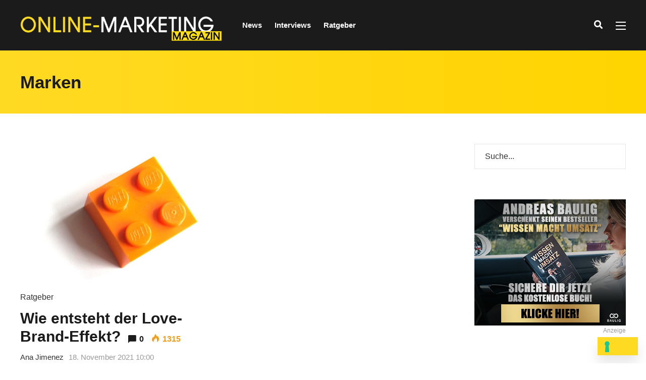

--- FILE ---
content_type: text/html; charset=UTF-8
request_url: https://www.onlinemarketingmagazin.de/tag/marken/
body_size: 7373
content:
<!DOCTYPE html><html lang="de" prefix="og: http://ogp.me/ns#"><head><meta charset="UTF-8"><meta name="viewport" content="width=device-width, initial-scale=1, maximum-scale=1"><meta name="format-detection" content="telephone=no"><meta name="theme-color" content="#ffda23"><link rel="profile" href="http://gmpg.org/xfn/11"><link rel="pingback" href="https://www.onlinemarketingmagazin.de/blog/xmlrpc.php"><meta name='robots' content='noindex, follow' /><meta property="og:locale" content="de_DE" /><meta property="og:type" content="object" /><meta property="og:title" content="Marken" /><meta property="og:url" content="https://www.onlinemarketingmagazin.de/tag/marken/" /><meta property="og:site_name" content="Online-Marketing Magazin" /><meta property="og:image:width" content="1200" /><meta property="og:image:height" content="675" /><link media="all" href="https://www.onlinemarketingmagazin.de/blog/wp-content/cache/autoptimize/css/autoptimize_e944e235e8b4d8693052a7237514dae7.css" rel="stylesheet" /><title>Marken Archive - Online-Marketing Magazin</title><meta property="og:locale" content="de_DE" /><meta property="og:type" content="article" /><meta property="og:title" content="Marken Archive - Online-Marketing Magazin" /><meta property="og:url" content="https://www.onlinemarketingmagazin.de/tag/marken/" /><meta property="og:site_name" content="Online-Marketing Magazin" /><meta name="twitter:card" content="summary_large_image" /> <script type="application/ld+json" class="yoast-schema-graph">{"@context":"https://schema.org","@graph":[{"@type":"CollectionPage","@id":"https://www.onlinemarketingmagazin.de/tag/marken/","url":"https://www.onlinemarketingmagazin.de/tag/marken/","name":"Marken Archive - Online-Marketing Magazin","isPartOf":{"@id":"https://www.onlinemarketingmagazin.de/#website"},"primaryImageOfPage":{"@id":"https://www.onlinemarketingmagazin.de/tag/marken/#primaryimage"},"image":{"@id":"https://www.onlinemarketingmagazin.de/tag/marken/#primaryimage"},"thumbnailUrl":"https://www.onlinemarketingmagazin.de/blog/wp-content/uploads/2021/11/hello-i-m-nik-qXakibuQiPU-unsplash-1.jpg","breadcrumb":{"@id":"https://www.onlinemarketingmagazin.de/tag/marken/#breadcrumb"},"inLanguage":"de"},{"@type":"ImageObject","inLanguage":"de","@id":"https://www.onlinemarketingmagazin.de/tag/marken/#primaryimage","url":"https://www.onlinemarketingmagazin.de/blog/wp-content/uploads/2021/11/hello-i-m-nik-qXakibuQiPU-unsplash-1.jpg","contentUrl":"https://www.onlinemarketingmagazin.de/blog/wp-content/uploads/2021/11/hello-i-m-nik-qXakibuQiPU-unsplash-1.jpg","width":1200,"height":675,"caption":"Love Brand"},{"@type":"BreadcrumbList","@id":"https://www.onlinemarketingmagazin.de/tag/marken/#breadcrumb","itemListElement":[{"@type":"ListItem","position":1,"name":"Startseite","item":"https://www.onlinemarketingmagazin.de/"},{"@type":"ListItem","position":2,"name":"Marken"}]},{"@type":"WebSite","@id":"https://www.onlinemarketingmagazin.de/#website","url":"https://www.onlinemarketingmagazin.de/","name":"Online-Marketing Magazin","description":"Das Magazin für Infos aus der Welt des digitalen Marketings","potentialAction":[{"@type":"SearchAction","target":{"@type":"EntryPoint","urlTemplate":"https://www.onlinemarketingmagazin.de/?s={search_term_string}"},"query-input":"required name=search_term_string"}],"inLanguage":"de"}]}</script> <link rel="alternate" type="application/rss+xml" title="Online-Marketing Magazin &raquo; Feed" href="https://www.onlinemarketingmagazin.de/feed/" /><link rel="alternate" type="application/rss+xml" title="Online-Marketing Magazin &raquo; Kommentar-Feed" href="https://www.onlinemarketingmagazin.de/comments/feed/" /><link rel="alternate" type="application/rss+xml" title="Online-Marketing Magazin &raquo; Marken Schlagwort-Feed" href="https://www.onlinemarketingmagazin.de/tag/marken/feed/" /> <script type='text/javascript' src='https://www.onlinemarketingmagazin.de/blog/wp-includes/js/jquery/jquery.min.js?ver=3.6.0' id='jquery-core-js'></script> <link rel="https://api.w.org/" href="https://www.onlinemarketingmagazin.de/wp-json/" /><link rel="alternate" type="application/json" href="https://www.onlinemarketingmagazin.de/wp-json/wp/v2/tags/288" /><link rel="EditURI" type="application/rsd+xml" title="RSD" href="https://www.onlinemarketingmagazin.de/blog/xmlrpc.php?rsd" /><link rel="wlwmanifest" type="application/wlwmanifest+xml" href="https://www.onlinemarketingmagazin.de/blog/wp-includes/wlwmanifest.xml" /><meta name="generator" content="WordPress 6.0.11" />  <script>(function(w,d,s,l,i){w[l]=w[l]||[];w[l].push({'gtm.start':
new Date().getTime(),event:'gtm.js'});var f=d.getElementsByTagName(s)[0],
j=d.createElement(s),dl=l!='dataLayer'?'&l='+l:'';j.async=true;j.src=
'https://www.googletagmanager.com/gtm.js?id='+i+dl;f.parentNode.insertBefore(j,f);
})(window,document,'script','dataLayer','GTM-NK9JMT2');</script>  
  <script type="text/javascript">var _wsm = _wsm || [];
           _wsm.push(['trackPageView']);
           _wsm.push(['enableLinkTracking']);
           _wsm.push(['enableHeartBeatTimer']);
          (function() {
            var u="https://www.onlinemarketingmagazin.de/blog/wp-content/plugins/wp-stats-manager/";
            _wsm.push(['setUrlReferrer', ""]);
            _wsm.push(['setTrackerUrl',"https://www.onlinemarketingmagazin.de/blog/?wmcAction=wmcTrack"]);
            _wsm.push(['setSiteId', "1"]);
            _wsm.push(['setPageId', "0"]);
            _wsm.push(['setWpUserId', "0"]);           
            var d=document, g=d.createElement('script'), s=d.getElementsByTagName('script')[0];
            g.type='text/javascript'; g.async=true; g.defer=true; g.src=u+'js/wsm_new.js'; s.parentNode.insertBefore(g,s);
          })();</script> <meta name="generator" content="Powered by WPBakery Page Builder - drag and drop page builder for WordPress."/><link rel="icon" href="https://www.onlinemarketingmagazin.de/blog/wp-content/uploads/2017/06/cropped-favicon-32x32.png" sizes="32x32" /><link rel="icon" href="https://www.onlinemarketingmagazin.de/blog/wp-content/uploads/2017/06/cropped-favicon-192x192.png" sizes="192x192" /><link rel="apple-touch-icon" href="https://www.onlinemarketingmagazin.de/blog/wp-content/uploads/2017/06/cropped-favicon-180x180.png" /><meta name="msapplication-TileImage" content="https://www.onlinemarketingmagazin.de/blog/wp-content/uploads/2017/06/cropped-favicon-270x270.png" /> <noscript><style>.wpb_animate_when_almost_visible { opacity: 1; }</style></noscript></head><body class="archive tag tag-marken tag-288 sticky-sidebar wpb-js-composer js-comp-ver-6.2.0 vc_responsive" id="site-body" itemscope itemtype="http://schema.org/WebPage"><div id="wrapper"><header id="mobile-site-header" class="mobile-header"><div id="mobile-site-logo"><h1 class="site-title"><a href="https://www.onlinemarketingmagazin.de/" title="Online-Marketing Magazin" rel="home">Online-Marketing Magazin</a></h1></div> <a href="#mobile-site-navigation" class="toggle-mobile-menu"><i class="fa fa-bars"></i></a></header><header id="site-header" class="" itemscope itemtype="http://schema.org/WPHeader"><div id="header-wrapper"><div id="header-container" class="clearfix"><div id="site-logo"> <a href="https://www.onlinemarketingmagazin.de/"> <noscript><img src="https://www.onlinemarketingmagazin.de/blog/wp-content/uploads/2017/06/OM-Magazin-Logo_schwarz.png" width="400" height="" alt="Online-Marketing Magazin" class="default-logo" /></noscript><img src='data:image/svg+xml,%3Csvg%20xmlns=%22http://www.w3.org/2000/svg%22%20viewBox=%220%200%20400%20266.66666666667%22%3E%3C/svg%3E' data-src="https://www.onlinemarketingmagazin.de/blog/wp-content/uploads/2017/06/OM-Magazin-Logo_schwarz.png" width="400" height="" alt="Online-Marketing Magazin" class="lazyload default-logo" /> <noscript><img src="https://www.onlinemarketingmagazin.de/blog/wp-content/uploads/2017/06/OM-Magazin-Logo_schwarz.png" width="400" height="" alt="Online-Marketing Magazin" class="retina-logo" /></noscript><img src='data:image/svg+xml,%3Csvg%20xmlns=%22http://www.w3.org/2000/svg%22%20viewBox=%220%200%20400%20266.66666666667%22%3E%3C/svg%3E' data-src="https://www.onlinemarketingmagazin.de/blog/wp-content/uploads/2017/06/OM-Magazin-Logo_schwarz.png" width="400" height="" alt="Online-Marketing Magazin" class="lazyload retina-logo" /> </a></div><div id="site-navigation" itemscope itemtype="http://schema.org/SiteNavigationElement"><nav id="primary-navigation" class="menu-container"><ul id="menu-main-menu-left" class="menu"><li id="menu-item-909" class="megamenu-tabs no-tabs menu-item menu-item-type-taxonomy menu-item-object-category menu-item-909"><a href="https://www.onlinemarketingmagazin.de/category/news/">News</a></li><li id="menu-item-854" class="megamenu-tabs menu-item menu-item-type-taxonomy menu-item-object-category menu-item-854"><a href="https://www.onlinemarketingmagazin.de/category/interviews/">Interviews</a></li><li id="menu-item-1026" class="menu-item menu-item-type-taxonomy menu-item-object-category menu-item-1026"><a href="https://www.onlinemarketingmagazin.de/category/ratgeber/">Ratgeber</a></li></ul></nav><div class="site-links"> <button class="toggle-header-search search_button" type="button"> <i class="fa fa-search"></i> </button><div class="menu-toggle-wrapper"><div class="toggle-main-menu"> <span></span> <span></span> <span></span></div></div></div></div><div class="header-search"><div class="searchform-wrapper"><form method="get" class="searchform" action="https://www.onlinemarketingmagazin.de/"> <input onfocus="this.value=''" onblur="this.value='Tippe den Suchbegriff ein und drücke Enter ...'" type="text" value="Suche..." name="s" class="search-input" /></form></div><div class="toggle-header-search"> <span></span> <span></span></div></div></div></div></header><div id="site-navigation-side"><div class="menu-toggle-wrapper"><div class="toggle-main-menu open"> <span></span> <span></span></div></div><nav id="side-navigation" class="menu-container" itemscope="itemscope" itemtype="http://schema.org/SiteNavigationElement"><ul id="menu-side-menu" class="menu"><li id="menu-item-966" class="menu-item menu-item-type-post_type menu-item-object-page menu-item-home menu-item-966"><a href="https://www.onlinemarketingmagazin.de/">Home</a></li><li id="menu-item-970" class="menu-item menu-item-type-post_type menu-item-object-page menu-item-970"><a href="https://www.onlinemarketingmagazin.de/ueber-uns/">Über uns</a></li></ul></nav><div id="menu-sidebar"><div id="mnky_article_block_widget-6" class="widget widget_mnky_article_block_widget"><h3 class="widget-title">Letzte Beiträge</h3><div class="mnky-posts clearfix mp-layout-4 column-count-1 mp-widget" data-id="" ><div itemscope itemtype="http://schema.org/Article" class="clearfix mp-container  mp-post-1"><div class="mp-inner-container"><a href="https://www.onlinemarketingmagazin.de/daten-automatisierung-personalisierung-die-staerke-von-marketing-clouds/" class="mp-image-url" rel="bookmark"><div class="mp-image" itemprop="image" itemscope itemtype="https://schema.org/ImageObject"><noscript><img width="100" height="100" src="https://www.onlinemarketingmagazin.de/blog/wp-content/uploads/2025/12/growtika-TKAg3WignSw-unsplash-1-100x100.jpg" class="attachment-mnky_size-100x100 size-mnky_size-100x100 wp-post-image" alt="Marketing Clouds" loading="lazy" srcset="https://www.onlinemarketingmagazin.de/blog/wp-content/uploads/2025/12/growtika-TKAg3WignSw-unsplash-1-100x100.jpg 100w, https://www.onlinemarketingmagazin.de/blog/wp-content/uploads/2025/12/growtika-TKAg3WignSw-unsplash-1-150x150.jpg 150w, https://www.onlinemarketingmagazin.de/blog/wp-content/uploads/2025/12/growtika-TKAg3WignSw-unsplash-1-200x200.jpg 200w" sizes="(max-width: 100px) 100vw, 100px" /></noscript><img width="100" height="100" src='data:image/svg+xml,%3Csvg%20xmlns=%22http://www.w3.org/2000/svg%22%20viewBox=%220%200%20100%20100%22%3E%3C/svg%3E' data-src="https://www.onlinemarketingmagazin.de/blog/wp-content/uploads/2025/12/growtika-TKAg3WignSw-unsplash-1-100x100.jpg" class="lazyload attachment-mnky_size-100x100 size-mnky_size-100x100 wp-post-image" alt="Marketing Clouds" loading="lazy" data-srcset="https://www.onlinemarketingmagazin.de/blog/wp-content/uploads/2025/12/growtika-TKAg3WignSw-unsplash-1-100x100.jpg 100w, https://www.onlinemarketingmagazin.de/blog/wp-content/uploads/2025/12/growtika-TKAg3WignSw-unsplash-1-150x150.jpg 150w, https://www.onlinemarketingmagazin.de/blog/wp-content/uploads/2025/12/growtika-TKAg3WignSw-unsplash-1-200x200.jpg 200w" data-sizes="(max-width: 100px) 100vw, 100px" /><meta itemprop="url" content="https://www.onlinemarketingmagazin.de/blog/wp-content/uploads/2025/12/growtika-TKAg3WignSw-unsplash-1.jpg"><meta itemprop="width" content="1200"><meta itemprop="height" content="675"></div></a><div class="mp-content-container"><div class="mp-header mp-element"><h2 class="mp-title" ><a itemprop="mainEntityOfPage" href="https://www.onlinemarketingmagazin.de/daten-automatisierung-personalisierung-die-staerke-von-marketing-clouds/" title="Daten, Automatisierung, Personalisierung: Die Stärke von Marketing Clouds ansehen" rel="bookmark"><span itemprop="headline" >Daten, Automatisierung, Personalisierung: Die Stärke von Marketing Clouds</span></a></h2></div><div class="hidden-meta" itemprop="author" itemscope itemtype="http://schema.org/Person"><meta itemprop="name" content="Samuel Altersberger"></div><time datetime="2026-01-19T10:00:08+01:00" itemprop="datePublished"></time><time class="meta-date-modified" datetime="2025-12-22T08:49:54+01:00" itemprop="dateModified"></time><div class="hidden-meta" itemprop="image" itemscope itemtype="https://schema.org/ImageObject"><meta itemprop="url" content="https://www.onlinemarketingmagazin.de/blog/wp-content/uploads/2025/12/growtika-TKAg3WignSw-unsplash-1.jpg"><meta itemprop="width" content="1200"><meta itemprop="height" content="675"></div><div class="hidden-meta" itemprop="publisher" itemscope itemtype="https://schema.org/Organization"><div class="hidden-meta" itemprop="logo" itemscope itemtype="https://schema.org/ImageObject"><meta itemprop="url" content="https://www.onlinemarketingmagazin.de/blog/wp-content/uploads/2017/06/OM-Magazin-Logo_schwarz.png"><meta itemprop="width" content="400"><meta itemprop="height" content=""></div><meta itemprop="name" content="Online-Marketing Magazin"></div></div></div></div><div itemscope itemtype="http://schema.org/Article" class="clearfix mp-container  mp-post-2"><div class="mp-inner-container"><a href="https://www.onlinemarketingmagazin.de/wie-modernes-e-commerce-marketing-sichtbarkeit-und-umsatz-steigert/" class="mp-image-url" rel="bookmark"><div class="mp-image" itemprop="image" itemscope itemtype="https://schema.org/ImageObject"><noscript><img width="100" height="100" src="https://www.onlinemarketingmagazin.de/blog/wp-content/uploads/2025/12/money-knack-Dl0ZuNo6wwA-unsplash-1-100x100.jpg" class="attachment-mnky_size-100x100 size-mnky_size-100x100 wp-post-image" alt="E-Commerce Marketing" loading="lazy" srcset="https://www.onlinemarketingmagazin.de/blog/wp-content/uploads/2025/12/money-knack-Dl0ZuNo6wwA-unsplash-1-100x100.jpg 100w, https://www.onlinemarketingmagazin.de/blog/wp-content/uploads/2025/12/money-knack-Dl0ZuNo6wwA-unsplash-1-150x150.jpg 150w, https://www.onlinemarketingmagazin.de/blog/wp-content/uploads/2025/12/money-knack-Dl0ZuNo6wwA-unsplash-1-200x200.jpg 200w" sizes="(max-width: 100px) 100vw, 100px" /></noscript><img width="100" height="100" src='data:image/svg+xml,%3Csvg%20xmlns=%22http://www.w3.org/2000/svg%22%20viewBox=%220%200%20100%20100%22%3E%3C/svg%3E' data-src="https://www.onlinemarketingmagazin.de/blog/wp-content/uploads/2025/12/money-knack-Dl0ZuNo6wwA-unsplash-1-100x100.jpg" class="lazyload attachment-mnky_size-100x100 size-mnky_size-100x100 wp-post-image" alt="E-Commerce Marketing" loading="lazy" data-srcset="https://www.onlinemarketingmagazin.de/blog/wp-content/uploads/2025/12/money-knack-Dl0ZuNo6wwA-unsplash-1-100x100.jpg 100w, https://www.onlinemarketingmagazin.de/blog/wp-content/uploads/2025/12/money-knack-Dl0ZuNo6wwA-unsplash-1-150x150.jpg 150w, https://www.onlinemarketingmagazin.de/blog/wp-content/uploads/2025/12/money-knack-Dl0ZuNo6wwA-unsplash-1-200x200.jpg 200w" data-sizes="(max-width: 100px) 100vw, 100px" /><meta itemprop="url" content="https://www.onlinemarketingmagazin.de/blog/wp-content/uploads/2025/12/money-knack-Dl0ZuNo6wwA-unsplash-1.jpg"><meta itemprop="width" content="1200"><meta itemprop="height" content="675"></div></a><div class="mp-content-container"><div class="mp-header mp-element"><h2 class="mp-title" ><a itemprop="mainEntityOfPage" href="https://www.onlinemarketingmagazin.de/wie-modernes-e-commerce-marketing-sichtbarkeit-und-umsatz-steigert/" title="Wie modernes E-Commerce Marketing Sichtbarkeit und Umsatz steigert ansehen" rel="bookmark"><span itemprop="headline" >Wie modernes E-Commerce Marketing Sichtbarkeit und Umsatz steigert</span></a></h2></div><div class="hidden-meta" itemprop="author" itemscope itemtype="http://schema.org/Person"><meta itemprop="name" content="Samuel Altersberger"></div><time datetime="2026-01-12T10:00:45+01:00" itemprop="datePublished"></time><time class="meta-date-modified" datetime="2025-12-16T08:57:42+01:00" itemprop="dateModified"></time><div class="hidden-meta" itemprop="image" itemscope itemtype="https://schema.org/ImageObject"><meta itemprop="url" content="https://www.onlinemarketingmagazin.de/blog/wp-content/uploads/2025/12/money-knack-Dl0ZuNo6wwA-unsplash-1.jpg"><meta itemprop="width" content="1200"><meta itemprop="height" content="675"></div><div class="hidden-meta" itemprop="publisher" itemscope itemtype="https://schema.org/Organization"><div class="hidden-meta" itemprop="logo" itemscope itemtype="https://schema.org/ImageObject"><meta itemprop="url" content="https://www.onlinemarketingmagazin.de/blog/wp-content/uploads/2017/06/OM-Magazin-Logo_schwarz.png"><meta itemprop="width" content="400"><meta itemprop="height" content=""></div><meta itemprop="name" content="Online-Marketing Magazin"></div></div></div></div><div itemscope itemtype="http://schema.org/Article" class="clearfix mp-container  mp-post-3"><div class="mp-inner-container"><a href="https://www.onlinemarketingmagazin.de/provisionschaos-im-energievertrieb-wie-florian-feit-mit-strom-distributor-io-fairness-schafft/" class="mp-image-url" rel="bookmark"><div class="mp-image" itemprop="image" itemscope itemtype="https://schema.org/ImageObject"><noscript><img width="100" height="100" src="https://www.onlinemarketingmagazin.de/blog/wp-content/uploads/2026/01/OMM-Anzeige-Headerbild-Vorlage-Kopie-35-100x100.jpg" class="attachment-mnky_size-100x100 size-mnky_size-100x100 wp-post-image" alt="" loading="lazy" srcset="https://www.onlinemarketingmagazin.de/blog/wp-content/uploads/2026/01/OMM-Anzeige-Headerbild-Vorlage-Kopie-35-100x100.jpg 100w, https://www.onlinemarketingmagazin.de/blog/wp-content/uploads/2026/01/OMM-Anzeige-Headerbild-Vorlage-Kopie-35-150x150.jpg 150w, https://www.onlinemarketingmagazin.de/blog/wp-content/uploads/2026/01/OMM-Anzeige-Headerbild-Vorlage-Kopie-35-200x200.jpg 200w" sizes="(max-width: 100px) 100vw, 100px" /></noscript><img width="100" height="100" src='data:image/svg+xml,%3Csvg%20xmlns=%22http://www.w3.org/2000/svg%22%20viewBox=%220%200%20100%20100%22%3E%3C/svg%3E' data-src="https://www.onlinemarketingmagazin.de/blog/wp-content/uploads/2026/01/OMM-Anzeige-Headerbild-Vorlage-Kopie-35-100x100.jpg" class="lazyload attachment-mnky_size-100x100 size-mnky_size-100x100 wp-post-image" alt="" loading="lazy" data-srcset="https://www.onlinemarketingmagazin.de/blog/wp-content/uploads/2026/01/OMM-Anzeige-Headerbild-Vorlage-Kopie-35-100x100.jpg 100w, https://www.onlinemarketingmagazin.de/blog/wp-content/uploads/2026/01/OMM-Anzeige-Headerbild-Vorlage-Kopie-35-150x150.jpg 150w, https://www.onlinemarketingmagazin.de/blog/wp-content/uploads/2026/01/OMM-Anzeige-Headerbild-Vorlage-Kopie-35-200x200.jpg 200w" data-sizes="(max-width: 100px) 100vw, 100px" /><meta itemprop="url" content="https://www.onlinemarketingmagazin.de/blog/wp-content/uploads/2026/01/OMM-Anzeige-Headerbild-Vorlage-Kopie-35.jpg"><meta itemprop="width" content="1200"><meta itemprop="height" content="675"></div></a><div class="mp-content-container"><div class="mp-header mp-element"><h2 class="mp-title" ><a itemprop="mainEntityOfPage" href="https://www.onlinemarketingmagazin.de/provisionschaos-im-energievertrieb-wie-florian-feit-mit-strom-distributor-io-fairness-schafft/" title="Provisionschaos im Energievertrieb: Wie Florian Feit Fairness schafft ansehen" rel="bookmark"><span itemprop="headline" >Provisionschaos im Energievertrieb: Wie Florian Feit Fairness schafft</span></a></h2></div><div class="hidden-meta" itemprop="author" itemscope itemtype="http://schema.org/Person"><meta itemprop="name" content="Samuel Altersberger"></div><time datetime="2026-01-07T15:00:49+01:00" itemprop="datePublished"></time><time class="meta-date-modified" datetime="2026-01-06T15:27:58+01:00" itemprop="dateModified"></time><div class="hidden-meta" itemprop="image" itemscope itemtype="https://schema.org/ImageObject"><meta itemprop="url" content="https://www.onlinemarketingmagazin.de/blog/wp-content/uploads/2026/01/OMM-Anzeige-Headerbild-Vorlage-Kopie-35.jpg"><meta itemprop="width" content="1200"><meta itemprop="height" content="675"></div><div class="hidden-meta" itemprop="publisher" itemscope itemtype="https://schema.org/Organization"><div class="hidden-meta" itemprop="logo" itemscope itemtype="https://schema.org/ImageObject"><meta itemprop="url" content="https://www.onlinemarketingmagazin.de/blog/wp-content/uploads/2017/06/OM-Magazin-Logo_schwarz.png"><meta itemprop="width" content="400"><meta itemprop="height" content=""></div><meta itemprop="name" content="Online-Marketing Magazin"></div></div></div></div></div></div></div></div><header class="page-header clearfix"><div class="page-header-inner"><h1> Marken</h1></div></header><div id="main" class="clearfix"><div id="container"><div id="content" class="float-left with-sidebar"><div class="archive-container clearfix"><article itemtype="http://schema.org/Article" itemscope="" id="post-6212" class="archive-layout clearfix archive-style-1 layout-two-column post-6212 post type-post status-publish format-standard has-post-thumbnail hentry category-ratgeber tag-branding tag-love-brand tag-marken tag-marketing" > <a class="post-preview" href="https://www.onlinemarketingmagazin.de/love-brands-ratgeber/" target="_self" rel="bookmark"><div itemprop="image" itemscope itemtype="https://schema.org/ImageObject"><noscript><img width="600" height="400" src="https://www.onlinemarketingmagazin.de/blog/wp-content/uploads/2021/11/hello-i-m-nik-qXakibuQiPU-unsplash-1-600x400.jpg" class="attachment-mnky_size-600x400 size-mnky_size-600x400 wp-post-image" alt="Love Brand" srcset="https://www.onlinemarketingmagazin.de/blog/wp-content/uploads/2021/11/hello-i-m-nik-qXakibuQiPU-unsplash-1-600x400.jpg 600w, https://www.onlinemarketingmagazin.de/blog/wp-content/uploads/2021/11/hello-i-m-nik-qXakibuQiPU-unsplash-1-300x200.jpg 300w" sizes="(max-width: 600px) 100vw, 600px" /></noscript><img width="600" height="400" src='data:image/svg+xml,%3Csvg%20xmlns=%22http://www.w3.org/2000/svg%22%20viewBox=%220%200%20600%20400%22%3E%3C/svg%3E' data-src="https://www.onlinemarketingmagazin.de/blog/wp-content/uploads/2021/11/hello-i-m-nik-qXakibuQiPU-unsplash-1-600x400.jpg" class="lazyload attachment-mnky_size-600x400 size-mnky_size-600x400 wp-post-image" alt="Love Brand" data-srcset="https://www.onlinemarketingmagazin.de/blog/wp-content/uploads/2021/11/hello-i-m-nik-qXakibuQiPU-unsplash-1-600x400.jpg 600w, https://www.onlinemarketingmagazin.de/blog/wp-content/uploads/2021/11/hello-i-m-nik-qXakibuQiPU-unsplash-1-300x200.jpg 300w" data-sizes="(max-width: 600px) 100vw, 600px" /><meta itemprop="url" content="https://www.onlinemarketingmagazin.de/blog/wp-content/uploads/2021/11/hello-i-m-nik-qXakibuQiPU-unsplash-1.jpg"><meta itemprop="width" content="1200"><meta itemprop="height" content="675"></div></a><div class="entry-category"><a href="https://www.onlinemarketingmagazin.de/category/ratgeber/" rel="category tag">Ratgeber</a></div><header class="post-entry-header"><h2 class="entry-title"><a itemprop="mainEntityOfPage" href="https://www.onlinemarketingmagazin.de/love-brands-ratgeber/" target="_self" title="Wie entsteht der Love-Brand-Effekt? ansehen" rel="bookmark"><span itemprop="headline">Wie entsteht der Love-Brand-Effekt?</span></a><span class="entry-meta-interaction-blog"><span class="meta-comments"><i class="post-icon icon-comments"></i> <a href="https://www.onlinemarketingmagazin.de/love-brands-ratgeber/#respond">0</a></span><meta itemprop="interactionCount" content="UserComments:0"/><span class="meta-views"><span class="mnky-views" title="Views"><i class="post-icon icon-views"></i> 1315</span><meta itemprop="interactionCount" content="UserPageVisits:1315"/></span></span></h2></header><div class="entry-meta-blog"><a class="meta-author url" href="https://www.onlinemarketingmagazin.de/author/ajimenez/" title="Sieh dir alle Beiträge von Ana Jimenez an" rel="author"><span itemprop="author" itemscope itemtype="http://schema.org/Person"><span itemprop="name">Ana Jimenez</span></span></a><a href="https://www.onlinemarketingmagazin.de/love-brands-ratgeber/" class="meta-date-link" title="Wie entsteht der Love-Brand-Effekt? ansehen"><span class="meta-date"><time class="published" datetime="2021-11-18T10:00:28+01:00" itemprop="datePublished">18. November 2021 10:00</time><time class="meta-date-modified updated" datetime="2021-11-18T09:49:28+01:00" itemprop="dateModified">18. November 2021</time></span></a></div><div itemprop="articleBody" class="entry-summary"><p><b>Wie der Name schon vermuten lässt, dreht sich bei Love Brands alles um Markenliebe. Doch es steckt noch mehr dahinter. Weil einfach nur Liebe häufig nicht ausreicht, zählt vor allem eine treue Community, um die Marke auf lange Sicht zu stützen.</b></p></div><div class="hidden-meta" itemprop="publisher" itemscope itemtype="https://schema.org/Organization"><div class="hidden-meta" itemprop="logo" itemscope itemtype="https://schema.org/ImageObject"><meta itemprop="url" content="https://www.onlinemarketingmagazin.de/blog/wp-content/uploads/2017/06/OM-Magazin-Logo_schwarz.png"><meta itemprop="width" content="400"><meta itemprop="height" content=""></div><meta itemprop="name" content="Online-Marketing Magazin"></div></article><div class="pagination"></div></div></div><div id="sidebar" class="float-right"><aside class="page-sidebar" itemscope itemtype="http://schema.org/WPSideBar"><div class="widget-area"><div id="search-2" class="widget widget_search"><div class="searchform-wrapper"><form method="get" class="searchform" action="https://www.onlinemarketingmagazin.de/"> <input onfocus="this.value=''" onblur="this.value='Tippe den Suchbegriff ein und drücke Enter ...'" type="text" value="Suche..." name="s" class="search-input" /></form></div></div><div id="custom_html-1" class="widget_text widget widget_custom_html"><div class="textwidget custom-html-widget"><aside itemscope itemtype="https://schema.org/WPAdBlock" class="site-commerc" ><div class="commercial" style="max-width:300px;max-height:none;margin:0 auto;"><a href="https://www.wissenmachtumsatz.de" target="_blank" rel="nofollow noopener" itemprop="url"> <noscript><img class="commerc-img" width=300 height=250 src="https://www.onlinemarketingmagazin.de/blog/wp-content/uploads/2017/06/wmu_300x250.jpg" alt="Buch: &quot;Wissen Macht Umsatz&quot; von Andreas Baulig" itemprop="image"></noscript><img class="lazyload commerc-img" width=300 height=250 src='data:image/svg+xml,%3Csvg%20xmlns=%22http://www.w3.org/2000/svg%22%20viewBox=%220%200%20210%20140%22%3E%3C/svg%3E' data-src="https://www.onlinemarketingmagazin.de/blog/wp-content/uploads/2017/06/wmu_300x250.jpg" alt="Buch: &quot;Wissen Macht Umsatz&quot; von Andreas Baulig" itemprop="image"></a><div class="label">Anzeige</div></div></aside></div></div><div id="mnky_article_block_widget-2" class="widget widget_mnky_article_block_widget"><h3 class="widget-title">Gesponsert</h3></div><div id="custom_html-2" class="widget_text widget widget_custom_html"><div class="textwidget custom-html-widget"><aside itemscope itemtype="https://schema.org/WPAdBlock" class="site-commerc" ><div class="commercial" style="max-width:300px;max-height:none;margin:0 auto;"><a href="https://www.wissenmachtumsatz.de" target="_blank" rel="nofollow noopener" itemprop="url"> <noscript><img class="commerc-img" width=300 height=600 src="https://www.onlinemarketingmagazin.de/blog/wp-content/uploads/2017/06/wmu_300x600.jpg" alt="Buch: &quot;Wissen Macht Umsatz&quot; von Andreas Baulig" itemprop="image"></noscript><img class="lazyload commerc-img" width=300 height=600 src='data:image/svg+xml,%3Csvg%20xmlns=%22http://www.w3.org/2000/svg%22%20viewBox=%220%200%20210%20140%22%3E%3C/svg%3E' data-src="https://www.onlinemarketingmagazin.de/blog/wp-content/uploads/2017/06/wmu_300x600.jpg" alt="Buch: &quot;Wissen Macht Umsatz&quot; von Andreas Baulig" itemprop="image"></a><div class="label">Anzeige</div></div></aside></div></div></div></aside></div></div></div><footer class="site-footer" id="site-footer" itemscope itemtype="http://schema.org/WPFooter"><div class="footer-sidebar clearfix" itemscope itemtype="http://schema.org/WPSideBar"><div class="inner"><div class="vc_row row_two"><div class="vc_col-sm-4"><div class="widget-area"><div id="text-6" class="widget widget_text"><div class="textwidget"><p><strong><span style="background-color: #ffda23;"><span style="color: #000000; font-size: medium;"> DEIN BEITRAG IM MAGAZIN? </span></span></strong><br /> Werbung: Wenn du Interesse an einem eigenen Fachbeitrag in unserem Magazin hast, dann kontaktiere unsere Redaktion:<br /> <a href="https://dcfverlag.de/dienstleistungen" target="_blank" rel="noopener"><strong>&gt;&gt;&gt; Hier klicken, um uns zu kontaktieren!</strong></a></p></div></div></div></div><div class="vc_col-sm-4"><div class="widget-area"><div id="text-1" class="widget widget_text"><div class="textwidget"><p><noscript><img src="https://www.onlinemarketingmagazin.de/blog/wp-content/uploads/2017/06/OM-Magazin-Logo_schwarz.png" width="60%" /></noscript><img class="lazyload" src='data:image/svg+xml,%3Csvg%20xmlns=%22http://www.w3.org/2000/svg%22%20viewBox=%220%200%20210%20140%22%3E%3C/svg%3E' data-src="https://www.onlinemarketingmagazin.de/blog/wp-content/uploads/2017/06/OM-Magazin-Logo_schwarz.png" width="60%" /><br /> Die Mission unserer Plattform ist es, dem <strong>Deutschen Mittelstand</strong> die Welt des Online-Marketings und der Digitalisierung näher zu bringen. Dabei setzen wir auf<strong> Fachbeiträge</strong> von Selbstständigen, Unternehmern &amp; Experten direkt aus der Praxis.</p></div></div></div></div><div class="vc_col-sm-4"><div class="widget-area"><div id="text-3" class="widget widget_text"><div class="textwidget"><p><noscript><img style="vertical-align: middle; margin: -10px 10px;" src="https://www.onlinemarketingmagazin.de/blog/wp-content/uploads/2017/06/2_dcf-logo_white_small.png" /></noscript><img class="lazyload" style="vertical-align: middle; margin: -10px 10px;" src='data:image/svg+xml,%3Csvg%20xmlns=%22http://www.w3.org/2000/svg%22%20viewBox=%220%200%20210%20140%22%3E%3C/svg%3E' data-src="https://www.onlinemarketingmagazin.de/blog/wp-content/uploads/2017/06/2_dcf-logo_white_small.png" /><br /> ONLINEMARKETINGMAGAZIN.de &#8211; © 2020<br /> <strong>DCF Deutscher Coaching-Fachverlag.</strong><br /> <a href="https://www.onlinemarketingmagazin.de/ommimpressum/">Impressum</a> | <a href="https://onlinemarketingmagazin.de/datenschutz/" target="_blank" rel="noopener">Datenschutz</a></p></div></div></div></div></div></div></div></footer><div id="mobile-menu-bg"></div><div id="side-menu-bg"></div></div><nav id="mobile-site-navigation"> <span class="mobile-menu-header"><span class="mobile-menu-heading">Menü</span><i class="fa fa-times toggle-mobile-menu"></i></span><ul id="menu-mobile-menu" class="menu"><li id="menu-item-1029" class="menu-item menu-item-type-taxonomy menu-item-object-category menu-item-1029"><a href="https://www.onlinemarketingmagazin.de/category/news/">News</a><span></span></li><li id="menu-item-1028" class="menu-item menu-item-type-taxonomy menu-item-object-category menu-item-1028"><a href="https://www.onlinemarketingmagazin.de/category/interviews/">Interviews</a><span></span></li><li id="menu-item-1030" class="menu-item menu-item-type-taxonomy menu-item-object-category menu-item-1030"><a href="https://www.onlinemarketingmagazin.de/category/ratgeber/">Ratgeber</a><span></span></li><li id="menu-item-1045" class="menu-item menu-item-type-taxonomy menu-item-object-category menu-item-1045"><a href="https://www.onlinemarketingmagazin.de/category/meinung/">Meinung</a><span></span></li><li id="menu-item-1031" class="menu-item menu-item-type-custom menu-item-object-custom menu-item-1031"><a href="https://dcfverlag.de/dienstleistungen">PR-Beratung</a><span></span></li></ul><div id="mobile-menu-sidebar" class="clearfix"><div id="search-3" class="widget widget_search"><div class="widget-title">Suche</div><div class="searchform-wrapper"><form method="get" class="searchform" action="https://www.onlinemarketingmagazin.de/"> <input onfocus="this.value=''" onblur="this.value='Tippe den Suchbegriff ein und drücke Enter ...'" type="text" value="Suche..." name="s" class="search-input" /></form></div></div></div></nav> <a href="#top" class="scrollToTop"><i class="fa fa-angle-up"></i></a> <noscript><iframe src="https://www.googletagmanager.com/ns.html?id=GTM-NK9JMT2"
height="0" width="0" style="display:none;visibility:hidden"></iframe></noscript>  <script type="text/javascript">jQuery(function(){
        var arrLiveStats=[];
        var WSM_PREFIX="wsm";
		
        jQuery(".if-js-closed").removeClass("if-js-closed").addClass("closed");
                var wsmFnSiteLiveStats=function(){
                           jQuery.ajax({
                               type: "POST",
                               url: wsm_ajaxObject.ajax_url,
                               data: { action: 'liveSiteStats', requests: JSON.stringify(arrLiveStats), r: Math.random() }
                           }).done(function( strResponse ) {
                                if(strResponse!="No"){
                                    arrResponse=JSON.parse(strResponse);
                                    jQuery.each(arrResponse, function(key,value){
                                    
                                        $element= document.getElementById(key);
                                        oldValue=parseInt($element.getAttribute("data-value").replace(/,/g, ""));
                                        diff=parseInt(value.replace(/,/g, ""))-oldValue;
                                        $class="";
                                        
                                        if(diff>=0){
                                            diff="+"+diff;
                                        }else{
                                            $class="wmcRedBack";
                                        }

                                        $element.setAttribute("data-value",value);
                                        $element.innerHTML=diff;
                                        jQuery("#"+key).addClass($class).show().siblings(".wsmH2Number").text(value);
                                        
                                        if(key=="SiteUserOnline")
                                        {
                                            var onlineUserCnt = arrResponse.wsmSiteUserOnline;
                                            if(jQuery("#wsmSiteUserOnline").length)
                                            {
                                                jQuery("#wsmSiteUserOnline").attr("data-value",onlineUserCnt);   jQuery("#wsmSiteUserOnline").next(".wsmH2Number").html("<a target=\"_blank\" href=\"?page=wsm_traffic&subPage=UsersOnline&subTab=summary\">"+onlineUserCnt+"</a>");
                                            }
                                        }
                                    });
                                    setTimeout(function() {
                                        jQuery.each(arrResponse, function(key,value){
                                            jQuery("#"+key).removeClass("wmcRedBack").hide();
                                        });
                                    }, 1500);
                                }
                           });
                       }
                       if(arrLiveStats.length>0){
                          setInterval(wsmFnSiteLiveStats, 10000);
                       }});</script><script type="text/html" id="wpb-modifications"></script><noscript><style>.lazyload{display:none;}</style></noscript><script data-noptimize="1">window.lazySizesConfig=window.lazySizesConfig||{};window.lazySizesConfig.loadMode=1;</script><script async data-noptimize="1" src='https://www.onlinemarketingmagazin.de/blog/wp-content/plugins/autoptimize/classes/external/js/lazysizes.min.js?ao_version=3.1.2'></script><script type='text/javascript' id='ppress-frontend-script-js-extra'>var pp_ajax_form = {"ajaxurl":"https:\/\/www.onlinemarketingmagazin.de\/blog\/wp-admin\/admin-ajax.php","confirm_delete":"Are you sure?","deleting_text":"Deleting...","deleting_error":"An error occurred. Please try again.","nonce":"d00105288e","disable_ajax_form":"false","is_checkout":"0","is_checkout_tax_enabled":"0"};</script> <script type='text/javascript' id='easy-social-share-buttons-core-js-after'>var essb_settings = {"ajax_url":"https:\/\/www.onlinemarketingmagazin.de\/blog\/wp-admin\/admin-ajax.php","essb3_nonce":"9746fbb153","essb3_plugin_url":"https:\/\/www.onlinemarketingmagazin.de\/blog\/wp-content\/plugins\/easy-social-share-buttons3","essb3_stats":false,"essb3_ga":false,"blog_url":"https:\/\/www.onlinemarketingmagazin.de\/blog\/","post_id":"6212"};</script> <script type="text/javascript"></script><script defer src="https://www.onlinemarketingmagazin.de/blog/wp-content/cache/autoptimize/js/autoptimize_15fdfd783a0ddd856ef769e89270acaa.js"></script></body></html><!-- WP Fastest Cache file was created in 0.24537301063538 seconds, on 20-01-26 3:07:12 -->